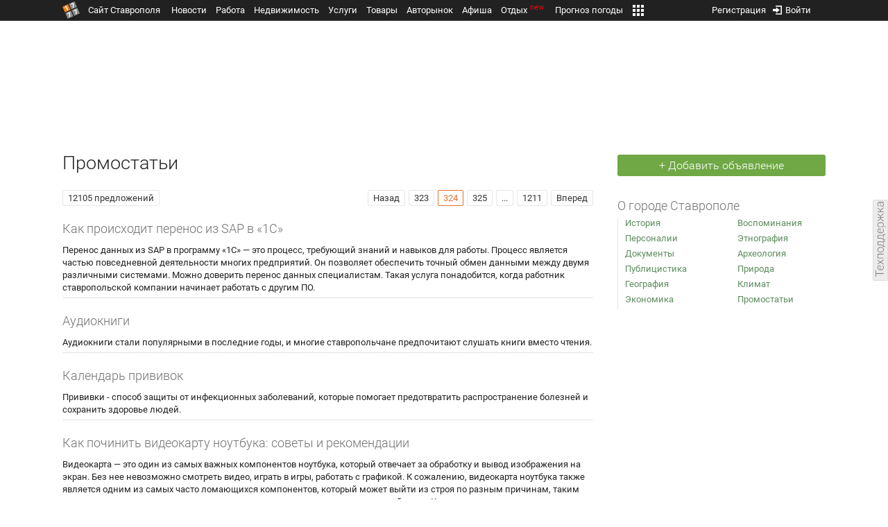

--- FILE ---
content_type: text/html; charset=UTF-8
request_url: https://1777.ru/stavropol/lenta.php?id=29&page=324
body_size: 10897
content:
<!DOCTYPE HTML>
<html xmlns="http://www.w3.org/1999/xhtml">
<head>
<meta http-equiv="content-language" content="ru-ru"/>
<meta name="HandheldFriendly" content="True"/> 
<meta name='yandex-verification' content='66b032d281f5353c' />
<meta name="format-detection" content="telephone=no"/>
<meta name="robots" content="max-image-preview:large">
<meta name="cmsmagazine" content="11c9463b9bd5970e1f7da9649e12a0c1"/>
<meta http-equiv="Content-Type" content="text/html; charset=UTF-8"/>
<meta name="description" content="Полная, достоверная и актуальная информация о городе Ставрополе для жителей и гостей центра Ставропольского края. Новости, объявления, справочная информация."/>
<meta name="keywords" content="ставрополь, ставрополье, ставропольский"/>
<title>Промостатьи</title>
<script type="text/javascript" src="//media.1777.ru/cache/cache_assets/934e3b67ae65f7fa395d36c907c06d7c/js/jquery.min.js"></script>
<script type="text/javascript" src="https://content.adriver.ru/adriverqueue.js"></script>
<script type="text/javascript" src="https://content.adriver.ru/adriver.core.2.js"></script>
<script type="text/javascript" src="//media.1777.ru/cache/cache_assets/bd65a87b74228f9533bd84663d7a3e2f/assets/pages_redirect_dm.js"></script><script type="text/javascript" src="//media.1777.ru/cache/cache_assets/36ed1c24956a7ee33362b8cb3a352162/assets/devicejs.min.js"></script><script type="text/javascript" src="//media.1777.ru/cache/cache_assets/3cd3e3d27c637e4fce03075bfea4ff2e/angular-1.4.8/angular.min.js"></script><script type="text/javascript" src="//media.1777.ru/cache/cache_assets/e36f396d57d58b6e011eeba965037576/angular/ngStorage.min.js"></script><script type="text/javascript" src="//media.1777.ru/cache/cache_assets/aba9e16dcf0095eec929ce7342af5279/assets/pages_angular.js"></script><script type="text/javascript" src="//media.1777.ru/cache/cache_assets/2cbfb41605bfb1dd5446dee4928b80a9/js/cryptography.js"></script><script type="text/javascript" src="//media.1777.ru/cache/cache_assets/14df4ed0e0d399e1ff436207800f76c0/js/cryptojs.min.js"></script><script type="text/javascript" src="//media.1777.ru/cache/cache_assets/7257aca2a50d97a9fb896d4f363676ee/assets/js_1777.js"></script><script type="text/javascript" src="//media.1777.ru/cache/cache_assets/4926fd47a6a849760a72c1da482cb577/assets/js_1777_api.js"></script><script type="text/javascript">JS_1777.API.settings.url = "//api.1777.ru";</script><script type="text/javascript">JS_1777.PATHS = {"HTTP_PROTOCOL":"\/\/","HTTP_PROTOCOL_FULL":"http:","HTTPS_PROTOCOL_FULL":"https:","HTTP_PREFIX":"","HTTP_LIB":"\/\/lib.1777.ru","HTTP_COMPONENTS":"\/\/lib.1777.ru\/components","HTTP_PAYS":"\/\/lib.1777.ru\/components\/pays","HTTP_CLASSES":"\/\/lib.1777.ru\/classes","HTTP_CLASSES_REALTY":"\/\/lib.1777.ru\/classes\/realty","HTTP_JS":"\/\/lib.1777.ru\/js","HTTP_CSS":"\/\/lib.1777.ru\/css","HTTP_BASE":"\/\/1777.ru","HTTP_MBASE":"\/\/m.1777.ru","HTTP_RABOTA":"\/\/rabota.1777.ru","HTTP_MRABOTA":"\/\/m.1777.ru\/rabota","HTTP_REALTY":"\/\/realty.1777.ru","HTTP_MREALTY":"\/\/m.1777.ru\/realty","HTTP_AUTO":"\/\/auto.1777.ru","HTTP_MAUTO":"\/\/m.1777.ru\/auto","HTTP_AUTO_TORG":"\/\/torg.1777.ru","HTTP_MAUTO_TORG":"\/\/m.1777.ru\/torg","HTTP_TORG":"\/\/torg.1777.ru","HTTP_MTORG":"\/\/m.1777.ru\/torg","HTTP_STROYKA":"\/\/stroyka.1777.ru","HTTP_MSTROYKA":"\/\/m.1777.ru\/stroyka","HTTP_SPRAVKA":"\/\/spravka.1777.ru","HTTP_MSPRAVKA":"\/\/m.1777.ru\/spravka","HTTP_NEWS":"\/\/news.1777.ru","HTTP_MNEWS":"\/\/news.1777.ru","HTTP_FORUM":"http:\/\/forum1777.ru","HTTP_MFORUM":"http:\/\/m.forum1777.ru","HTTP_LOGIN":"\/\/1777.ru?authorization_entry","HTTP_REGISTER":"\/\/1777.ru?authorization_registration","HTTP_MLOGIN":"\/\/m.1777.ru?authorization_entry","HTTP_MREGISTER":"\/\/m.1777.ru?authorization_registration","HTTP_AFISHA":"\/\/afisha.1777.ru","HTTP_MAFISHA":"\/\/m.1777.ru\/afisha","HTTP_FIN":"\/\/fin.1777.ru","HTTP_MFIN":"\/\/m.1777.ru\/fin","HTTP_RASP":"\/\/rasp.1777.ru","HTTP_MRASP":"\/\/m.1777.ru\/rasp","HTTP_KARTA":"\/\/karta.1777.ru","HTTP_MKARTA":"\/\/m.1777.ru\/karta","HTTP_HOTEL":"\/\/hotel.1777.ru","HTTP_MHOTEL":"\/\/m.1777.ru\/hotel","HTTP_METEO":"\/\/meteo.1777.ru","HTTP_MMETEO":"\/\/m.1777.ru\/meteo","HTTP_SEARCH":"\/\/search.1777.ru","HTTP_MSEARCH":"\/\/m.1777.ru\/search","HTTP_LOVE":"http:\/\/love.1777.ru","HTTP_MLOVE":"http:\/\/m.1777.ru\/love","HTTP_USLUGI":"\/\/uslugi.1777.ru","HTTP_MUSLUGI":"\/\/m.1777.ru\/uslugi","HTTP_TUR":"\/\/tur.1777.ru","HTTP_MTUR":"\/\/m.1777.ru\/tur","HTTP_TRIP":"\/\/trip.1777.ru","HTTP_MTRIP":"\/\/m.1777.ru\/trip","HTTP_STAVPRICE":"http:\/\/stavprice.ru","HTTP_MEDIA":"\/\/media.1777.ru","HTTP_API":"\/\/api.1777.ru"}</script><script type="text/javascript" src="//media.1777.ru/cache/cache_assets/24ecf17b8684b65a860cc97429784f3c/jquery_cookie/jquery.cookie.js"></script><link rel='stylesheet' type='text/css' href='//lib.1777.ru/components/interface/fonts/Roboto/Roboto.css?v=1.3.7' /><script type="text/javascript" src="//media.1777.ru/cache/cache_assets/a763dd1b8c3b60051c1cc9ae0bbaef2f/native_js/native_js.js"></script><script type="text/javascript" src="//media.1777.ru/cache/cache_assets/93056f4e0556d7c7c7c5ba6be6a4b371/js/pages.js"></script>
<link type="text/css" rel="stylesheet" href="//media.1777.ru/cache/cache_assets/52575e061dee947566eea2ce64ef3491/css/pages.css"/>
<link type="text/css" rel="stylesheet" href="//media.1777.ru/cache/cache_assets/e6bc78bd6ccd081db2396440b8fc08c0/css/main.css"/>
<link type="text/css" rel="stylesheet" href="//media.1777.ru/cache/cache_assets/13b6b341edfa5f827e960ef3a77a2873/css/common.css"/>
<link type="image/x-icon" rel="shortcut icon" href="//lib.1777.ru/components/pages/favicon/assets/favicon.ico">
<link type="image/png" sizes="16x16" rel="icon" href="//lib.1777.ru/components/pages/favicon/assets/favicon-16x16.png">
<link type="image/png" sizes="32x32" rel="icon" href="//lib.1777.ru/components/pages/favicon/assets/favicon-32x32.png">
<link type="image/png" sizes="96x96" rel="icon" href="//lib.1777.ru/components/pages/favicon/assets/favicon-96x96.png">
<link type="image/png" sizes="120x120" rel="icon" href="//lib.1777.ru/components/pages/favicon/assets/favicon-120x120.png">
<link type="image/png" sizes="192x192" rel="icon" href="//lib.1777.ru/components/pages/favicon/assets/android-icon-192x192.png">
<link rel="manifest" href="//lib.1777.ru/components/pages/favicon/assets/manifest.json">
<link sizes="57x57" rel="apple-touch-icon" href="//lib.1777.ru/components/pages/favicon/assets/apple-touch-icon-57x57.png">
<link sizes="60x60" rel="apple-touch-icon" href="//lib.1777.ru/components/pages/favicon/assets/apple-touch-icon-60x60.png">
<link sizes="72x72" rel="apple-touch-icon" href="//lib.1777.ru/components/pages/favicon/assets/apple-touch-icon-72x72.png">
<link sizes="76x76" rel="apple-touch-icon" href="//lib.1777.ru/components/pages/favicon/assets/apple-touch-icon-76x76.png">
<link sizes="114x114" rel="apple-touch-icon" href="//lib.1777.ru/components/pages/favicon/assets/apple-touch-icon-114x114.png">
<link sizes="120x120" rel="apple-touch-icon" href="//lib.1777.ru/components/pages/favicon/assets/apple-touch-icon-120x120.png">
<link sizes="144x144" rel="apple-touch-icon" href="//lib.1777.ru/components/pages/favicon/assets/apple-touch-icon-144x144.png">
<link sizes="152x152" rel="apple-touch-icon" href="//lib.1777.ru/components/pages/favicon/assets/apple-touch-icon-152x152.png">
<link sizes="180x180" rel="apple-touch-icon" href="//lib.1777.ru/components/pages/favicon/assets/apple-touch-icon-180x180.png">
<link color="#e52037" rel="mask-icon" href="//lib.1777.ru/components/pages/favicon/assets/safari-pinned-tab.svg">
<meta name="application-name" content="1777.ru">
<meta name="msapplication-TileColor" content="#ffffff">
<meta name="msapplication-TileImage" content="//lib.1777.ru/components/pages/favicon/assets/mstile-144x144.png">
<meta name="msapplication-square70x70logo" content="//lib.1777.ru/components/pages/favicon/assets/mstile-70x70.png">
<meta name="msapplication-square150x150logo" content="//lib.1777.ru/components/pages/favicon/assets/mstile-150x150.png">
<meta name="msapplication-wide310x150logo" content="//lib.1777.ru/components/pages/favicon/assets/mstile-310x310.png">
<meta name="msapplication-square310x310logo" content="//lib.1777.ru/components/pages/favicon/assets/mstile-310x150.png">
<meta name="msapplication-config" content="//lib.1777.ru/components/pages/favicon/assets/browserconfig.xml">
<meta name="theme-color" content="#ffffff">
<script type="text/javascript" src="//media.1777.ru/cache/cache_assets/bd65a87b74228f9533bd84663d7a3e2f/assets/pages_redirect_dm.js"></script><script type="text/javascript" src="//media.1777.ru/cache/cache_assets/36ed1c24956a7ee33362b8cb3a352162/assets/devicejs.min.js"></script><script type="text/javascript">function pages_redirect_dm_init_402873899(){if(typeof $().pages_redirect_dm=="function"){$().pages_redirect_dm({crypt_data:"NGQyMDliNDcwMTM2NGE3NzVhYTUzODdkNzdmNGQyYzcHon36g5x7ZFC2QVrBTupcVDdwZB9wjjscnsoI4ISd81XxEl1syaGuIFo7AFLlxXNwsS4azHqn5Cv0pX9sBzZJQm74pEvSsWtBvjNyFd4t_e5pmayxoOExToWgi8o0CIUt7pGbMWB0g_SHFeh0RxRrkQ6WLH4",url_current:"aHR0cHM6Ly8xNzc3LnJ1L3N0YXZyb3BvbC9sZW50YS5waHA/aWQ9MjkmcGFnZT0zMjQ=",url_pc:"aHR0cHM6Ly8xNzc3LnJ1L3N0YXZyb3BvbC9sZW50YS5waHA/aWQ9MjkmcGFnZT0zMjQ=",url_mobile:"aHR0cHM6Ly9tLjE3NzcucnUvc3RhdnJvcG9sL2xlbnRhLnBocD9pZD0yOSZwYWdlPTMyNA==",log_error:"1",log_ok:""});} else {setTimeout(function(){ pages_redirect_dm_init_402873899(); }, 10);}}pages_redirect_dm_init_402873899();</script>    <!--LiveInternet counter-->
    <script type="text/javascript">
        new Image().src = "//counter.yadro.ru/hit;1777?r" +
        escape(document.referrer) + ((typeof(screen) == "undefined") ? "" :
        ";s" + screen.width + "*" + screen.height + "*" + (screen.colorDepth ?
            screen.colorDepth : screen.pixelDepth)) + ";u" + escape(document.URL) +
        ";" + Math.random();
    </script>
    <!--/LiveInternet-->
        <script>
        (function(i,s,o,g,r,a,m){i['GoogleAnalyticsObject']=r;i[r]=i[r]||function(){
            (i[r].q=i[r].q||[]).push(arguments)},i[r].l=1*new Date();a=s.createElement(o),
            m=s.getElementsByTagName(o)[0];a.async=1;a.src=g;m.parentNode.insertBefore(a,m)
        })(window,document,'script','//www.google-analytics.com/analytics.js','ga');

        ga('create', 'UA-17186281-7', 'auto');
        ga('send', 'pageview');

    </script>
        <script>window.yaContextCb = window.yaContextCb || []</script>
    <script src="https://yandex.ru/ads/system/context.js" async></script>
        <script async src="https://jsn.24smi.net/smi.js"></script>    
    <script src="https://yastatic.net/pcode/adfox/loader.js" crossorigin="anonymous"></script>
</head>
<body style="overflow-y:scroll;">
<!--<script type="text/javascript"> (function ab(){ var request = new XMLHttpRequest(); request.open('GET', "https://scripts.botfaqtor.ru/one/34998", false); request.send(); if(request.status == 200) eval(request.responseText); })(); </script>-->
<div class="pages_main pages_main_1777">
            <div class="pages_black_line">
            <div class="pages_main_center pages_main_center_menu">
                <nobr>
                    <script type="text/javascript" src="//media.1777.ru/cache/cache_assets/4c05aa939f93d2276e6527d987cb5a42/assets/pages_menu.js"></script><link type="text/css" rel="stylesheet" href="//media.1777.ru/cache/cache_assets/1a28fe3d44ab6fee156927268757753d/assets/pages_menu.css"/><noindex><table id="pages_main_menu_base_cnt_tbl" class="pages_main_menu_base_cnt_tbl" cellpadding="0" cellspacing="0" border="0" style="width:100%;height:22px;">
<tr>
    <td align="left" valign="top" style="width:5%">
    <nobr>
        
        <a href="//1777.ru" title="Город Ставрополь — 1777.Ru" target="_top" class="pages_main_page_link">
            <div class="pages_main_page_btn"><span class="pages_main_page_btn_txt">Сайт Ставрополя</span></div>        </a>
        
    </nobr>
    </td>
    <td align="left" valign="top" style="width:70%;">
    <nobr>
    
        <table id="pages_main_menu_base_tbl" cellpadding="0" cellspacing="0" border="0" style="width:100%;height:22px;">
            <tr>
            <td align="left" valign="top" style="width:50%;">
                
                                <div id="pages_main_menu_base" class="pages_main_menu_base" style="width:770px;">
                                    <div class="pages_main_menu_base_item" id="pages_main_menu_base_item_38f2a8cb8c5cde0c948483f4bd374a7c" data="38f2a8cb8c5cde0c948483f4bd374a7c">
                        <a class="pages_main_menu_item_link " href="//news.1777.ru" rel="nofollow" target="_top">Новости</a>
                    </div>
                                    <div class="pages_main_menu_base_item" id="pages_main_menu_base_item_6d47138aba2c4a396a574e128865d1c5" data="6d47138aba2c4a396a574e128865d1c5">
                        <a class="pages_main_menu_item_link " href="//rabota.1777.ru" rel="nofollow" target="_top">Работа</a>
                    </div>
                                    <div class="pages_main_menu_base_item" id="pages_main_menu_base_item_9eaf8a2f498b0ec05512285b9613cb22" data="9eaf8a2f498b0ec05512285b9613cb22">
                        <a class="pages_main_menu_item_link " href="//realty.1777.ru" rel="nofollow" target="_top">Недвижимость</a>
                    </div>
                                    <div class="pages_main_menu_base_item" id="pages_main_menu_base_item_c9ba543935ac7d048ac17392443da843" data="c9ba543935ac7d048ac17392443da843">
                        <a class="pages_main_menu_item_link " href="//uslugi.1777.ru" rel="nofollow" target="_top">Услуги</a>
                    </div>
                                    <div class="pages_main_menu_base_item" id="pages_main_menu_base_item_14f7e3098fa4957fa3125106626e9665" data="14f7e3098fa4957fa3125106626e9665">
                        <a class="pages_main_menu_item_link " href="//torg.1777.ru" rel="nofollow" target="_top">Товары</a>
                    </div>
                                    <div class="pages_main_menu_base_item" id="pages_main_menu_base_item_95e399e97bfb5ad15c863f0100fd14ab" data="95e399e97bfb5ad15c863f0100fd14ab">
                        <a class="pages_main_menu_item_link " href="//auto.1777.ru" rel="nofollow" target="_top">Авторынок</a>
                    </div>
                                    <div class="pages_main_menu_base_item" id="pages_main_menu_base_item_20a0bcfb76c454e7fa3cff842dd1a963" data="20a0bcfb76c454e7fa3cff842dd1a963">
                        <a class="pages_main_menu_item_link " href="//afisha.1777.ru" rel="nofollow" target="_top">Афиша</a>
                    </div>
                                    <div class="pages_main_menu_base_item" id="pages_main_menu_base_item_2f0319443d6291fa90827d1bf58d66cd" data="2f0319443d6291fa90827d1bf58d66cd">
                        <a class="pages_main_menu_item_link " href="//trip.1777.ru" rel="nofollow" target="_top">Отдых<div class="pages_main_menu_badge">new</div></a>
                    </div>
                                    <div class="pages_main_menu_base_item" id="pages_main_menu_base_item_66c1a910c693022c006c6ac98ef0fd3f" data="66c1a910c693022c006c6ac98ef0fd3f">
                        <a class="pages_main_menu_item_link " href="//meteo.1777.ru" rel="nofollow" target="_top">Прогноз погоды</a>
                    </div>
                                    <div class="pages_main_menu_base_item" id="pages_main_menu_base_item_502d50059a7ad6ef6584892b8ff37963" data="502d50059a7ad6ef6584892b8ff37963">
                        <a class="pages_main_menu_item_link " href="//fin.1777.ru" rel="nofollow" target="_top">Финансы</a>
                    </div>
                                    <div class="pages_main_menu_base_item" id="pages_main_menu_base_item_2bcafc25a0acfd5ec19a7c63349a1f11" data="2bcafc25a0acfd5ec19a7c63349a1f11">
                        <a class="pages_main_menu_item_link " href="//rasp.1777.ru" rel="nofollow" target="_top">Расписания</a>
                    </div>
                                    <div class="pages_main_menu_base_item" id="pages_main_menu_base_item_83a68a234a70b6a59be91ffe59806c17" data="83a68a234a70b6a59be91ffe59806c17">
                        <a class="pages_main_menu_item_link " href="//1777.ru/all.php" rel="nofollow" target="_top">Все проекты</a>
                    </div>
                                </div>
            
            </td>
            <td align="left" valign="top" style="width:20px;">
            
                                    <div class="pages_main_menu_more_icon"  onclick="PagesMenu.show_more();">
                        <img src="//lib.1777.ru/components/pages/pages3/images/more.png">
                    </div>
                                    
                <div class="pages_main_menu_more">
                    
                                            <div class="pages_main_menu_more_item" id="pages_main_menu_more_item_38f2a8cb8c5cde0c948483f4bd374a7c" data="38f2a8cb8c5cde0c948483f4bd374a7c">
                            <a class="pages_main_menu_item_link" href="//news.1777.ru" rel="nofollow" target="_top">Новости</a>
                        </div>
                                            <div class="pages_main_menu_more_item" id="pages_main_menu_more_item_6d47138aba2c4a396a574e128865d1c5" data="6d47138aba2c4a396a574e128865d1c5">
                            <a class="pages_main_menu_item_link" href="//rabota.1777.ru" rel="nofollow" target="_top">Работа</a>
                        </div>
                                            <div class="pages_main_menu_more_item" id="pages_main_menu_more_item_9eaf8a2f498b0ec05512285b9613cb22" data="9eaf8a2f498b0ec05512285b9613cb22">
                            <a class="pages_main_menu_item_link" href="//realty.1777.ru" rel="nofollow" target="_top">Недвижимость</a>
                        </div>
                                            <div class="pages_main_menu_more_item" id="pages_main_menu_more_item_c9ba543935ac7d048ac17392443da843" data="c9ba543935ac7d048ac17392443da843">
                            <a class="pages_main_menu_item_link" href="//uslugi.1777.ru" rel="nofollow" target="_top">Услуги</a>
                        </div>
                                            <div class="pages_main_menu_more_item" id="pages_main_menu_more_item_14f7e3098fa4957fa3125106626e9665" data="14f7e3098fa4957fa3125106626e9665">
                            <a class="pages_main_menu_item_link" href="//torg.1777.ru" rel="nofollow" target="_top">Товары</a>
                        </div>
                                            <div class="pages_main_menu_more_item" id="pages_main_menu_more_item_95e399e97bfb5ad15c863f0100fd14ab" data="95e399e97bfb5ad15c863f0100fd14ab">
                            <a class="pages_main_menu_item_link" href="//auto.1777.ru" rel="nofollow" target="_top">Авторынок</a>
                        </div>
                                            <div class="pages_main_menu_more_item" id="pages_main_menu_more_item_20a0bcfb76c454e7fa3cff842dd1a963" data="20a0bcfb76c454e7fa3cff842dd1a963">
                            <a class="pages_main_menu_item_link" href="//afisha.1777.ru" rel="nofollow" target="_top">Афиша</a>
                        </div>
                                            <div class="pages_main_menu_more_item" id="pages_main_menu_more_item_2f0319443d6291fa90827d1bf58d66cd" data="2f0319443d6291fa90827d1bf58d66cd">
                            <a class="pages_main_menu_item_link" href="//trip.1777.ru" rel="nofollow" target="_top">Отдых<div class="pages_main_menu_badge">new</div></a>
                        </div>
                                            <div class="pages_main_menu_more_item" id="pages_main_menu_more_item_66c1a910c693022c006c6ac98ef0fd3f" data="66c1a910c693022c006c6ac98ef0fd3f">
                            <a class="pages_main_menu_item_link" href="//meteo.1777.ru" rel="nofollow" target="_top">Прогноз погоды</a>
                        </div>
                                            <div class="pages_main_menu_more_item" id="pages_main_menu_more_item_502d50059a7ad6ef6584892b8ff37963" data="502d50059a7ad6ef6584892b8ff37963">
                            <a class="pages_main_menu_item_link" href="//fin.1777.ru" rel="nofollow" target="_top">Финансы</a>
                        </div>
                                            <div class="pages_main_menu_more_item" id="pages_main_menu_more_item_2bcafc25a0acfd5ec19a7c63349a1f11" data="2bcafc25a0acfd5ec19a7c63349a1f11">
                            <a class="pages_main_menu_item_link" href="//rasp.1777.ru" rel="nofollow" target="_top">Расписания</a>
                        </div>
                                            <div class="pages_main_menu_more_item" id="pages_main_menu_more_item_83a68a234a70b6a59be91ffe59806c17" data="83a68a234a70b6a59be91ffe59806c17">
                            <a class="pages_main_menu_item_link" href="//1777.ru/all.php" rel="nofollow" target="_top">Все проекты</a>
                        </div>
                                        
                </div>
            </td>
            <td align="left" valign="top" style="width:auto;">&nbsp;</td>
            </tr>
        </table>
        
    </nobr>
    </td>
    <td align="right" valign="top" style="min-width:220px;">
    <nobr>
    
        <table cellspacing="0" cellpadding="0" border="0" style="width:100%;">
        <tr>
        <td align="right" valign="top">
            <div class="pages_messages">
                <script type="text/javascript" src="//media.1777.ru/cache/cache_assets/6ec167ddf358ff51d610750ddb166f2b/js/messages.js"></script><link type="text/css" rel="stylesheet" href="//media.1777.ru/cache/cache_assets/906d1d4daaedf311de2745e585ea8594/css/messages.css"/><script>var messages_path_component_ajax="//lib.1777.ru/components/messages/ajax";</script><script>messages_set_hash("82eb01ddd189b60028e109f22de67148");</script><script>messages_set_user_id_from("1");</script><div class="messages_overlay" id="messages_overlay" onClick='messages_dialog_activate("");'></div><div class="messages_dialog" id="messages_dialog"><div><div class="messages_dialog_close" onClick='messages_dialog_activate("");'>&nbsp;&nbsp;</div><span class="messages_dialog_header">Сообщения</span></div><div id="messages_iframe_loading" class="messages_iframe_loading">Загрузка</div><div id="messages_iframe_div" class="messages_iframe_div"><iframe src="//lib.1777.ru/components/messages/img/blank.png" id="messages_iframe"  class="messages_iframe" align="left" frameborder="0" onload="messages_iframe_loading_hide();"></iframe><script>var messages_iframe_path='//lib.1777.ru/components/messages/messages_iframe.php';</script><script>var messages_iframe_path_blank='//lib.1777.ru/components/messages/img/blank.png';</script></div></div>            </div>
         </td>
        <td align="right" valign="top" style="width:15px">
                    </td>
        <td align="right" valign="top">
            <div class="pages_login_block">
                <script type="text/javascript" src="//media.1777.ru/cache/cache_assets/3cbb753c6533b336a176700a17729ad8/js/authorization.js"></script><link type="text/css" rel="stylesheet" href="//media.1777.ru/cache/cache_assets/db682578963dfbf53f47bf1f6bff1686/css/authorization.css"/><!--[if lte IE 8]><link rel='stylesheet' href='//lib.1777.ru/components/authorization/css/authorization_ie.css?v=1.6.5' type='text/css' media='screen' /><![endif]--><script>var authorization_path='//lib.1777.ru/components/authorization';</script><script type="text/javascript" src="//media.1777.ru/cache/cache_assets/71b18bd43add91653fd56eb94b3f3a1e/authorization_social/authorization_social.js"></script><div id="authorization_ajax_container"></div><div id="authorization_dialog_control" class="authorization_dialog_control"><div class="authorization_dialog_control_action" onClick="authorization_dialog_entry();"><img src="//lib.1777.ru/components/pages/images/login.png" />Войти</div><div class="authorization_dialog_control_action" onClick="authorization_dialog_registration();">Регистрация</div></div>            </div>
        </td>
        <td align="right" valign="top" style="width:auto;">
                    </td>
        <td align="right" valign="top" style="width:5%">
            <div class="pages_private_office" style="float:right;">
                             </div>
        </td>
        </tr>
        </table>
        
    </nobr>
    </td>
</tr>
</table>
</noindex>
                </nobr>
            </div>
        </div>
    
    <div class="pages_main_center">

        <div class="pages_header">

            <table cellpadding="0" cellspacing="0" border="0" style="width:100%;">
                                <tr>
                    <td align="center" valign="center">
                        <div class="pages_top_banner_cnt" style="display:inline-block;min-height:120px;">
                                    <table cellpadding="0" cellspacing="0" style="background-color:#f4f4f4;width:100%;">
            <tr><td align="middle" valign="center">
                <!--AdFox START-->
                <!--yandex_www1777ru-->
                <!--Площадка: 1777 / 1777 / 0-->
                <!--Категория: <не задана>-->
                <!--Тип баннера: 728х90-->
                <div id="adfox_166358294039682585"></div>
                <script>
                    window.yaContextCb.push(()=>{
                        Ya.adfoxCode.create({
                            ownerId: 287789,
                            containerId: 'adfox_166358294039682585',
                            params: {
                                p1: 'cvtlp',
                                p2: 'hiuu'
                            }
                        })
                    })
                </script>
            </td></tr>
            </table>
	                                </div>
                    </td>
                </tr>
                                <tr>
                    <td align="left" valign="top">
                                <table cellpadding="0" cellspacing="0" border="0" style="width:100%;margin-top:4px;">
        <tr>
        <td align="left" valign="top">
            <h1 class="pages_h1" style="margin-bottom:15px;">Промостатьи</h1>        </td>
        <td align="right" valign="top" style="width:300px;min-width:300px;max-width:300px;padding-top:4px;">
            <a href="//torg.1777.ru/select_category.php" class="pages_add_ad_button" title="Разместить бесплатное объявление в Ставрополе" style="width:300px;">+ Добавить объявление</a>        </td>
        </tr>
        </table>
                            </td>
                </tr>
            </table>
        </div>
<div class="pages_content"><table cellpadding="0" cellspacing="0" border="0" width="100%"><tr><td class="pages_center"><div style="max-width:765px;"><link type="text/css" rel="stylesheet" href="//media.1777.ru/cache/cache_assets/5a1c24e28f0bc5bddf470166d47aad3b/assets/pagenavigation_selects.css"/><link type="text/css" rel="stylesheet" href="//media.1777.ru/cache/cache_assets/c2969524812547dec6d2e73d4e5dc31d/assets/pagenavigation.css"/><script type="text/javascript" src="//media.1777.ru/cache/cache_assets/f500d1fc71c25e100854b22fc8aa97f2/assets/pagenavigation.js"></script><table cellpadding="0" cellspacing="0" border="0" class="pnv_panel pnv_panel_top" id="pnv_panel_652609573"><tr><td class="pnv_panel_td_left" style="width:1%;"><nobr><div class="pnv_block_left"><div class="pnv_block_border">12105 предложений</div></div></nobr></td></nobr></td><td class="pnv_panel_td_right">&nbsp;</td><td class="pnv_panel_td_right" style="width:5%;"><nobr><div class="pnv_block_right"><a href="lenta.php?id=29&page=323" class="pnv_page_link"><div class="pnv_prev_page">Назад</div></a><a href="lenta.php?id=29&page=323" class="pnv_page_link"><div class="pnv_page_number">323</div></a><a href="lenta.php?id=29&page=324" class="pnv_page_link"><div class="pnv_page_number_current">324</div></a><a href="lenta.php?id=29&page=325" class="pnv_page_link"><div class="pnv_page_number">325</div></a><div class='pnv_all_pages'><div class='pnv_all_pages_right' onclick='pagenavigation.all_pages("eyJpZCI6NjUyNjA5NTczLCJ1cmwiOiJsZW50YS5waHA\/aWQ9MjkmcGFnZT0iLCJvdmVyYWxsX3BhZ2VzIjoxMjExLCJjdXJyZW50X3BhZ2UiOjMyNH0=");'>...</div><div class='pnv_all_pages_window'></div></div><a href="lenta.php?id=29&page=1211" class="pnv_page_link"><div class="pnv_page_number">1211</div></a><a href="lenta.php?id=29&page=325" class="pnv_page_link"><div class="pnv_next_page">Вперед</div></a></div></nobr></td></tr></table><style>
.header_red {
    font-weight:300 !important;
    font-size:18px;
    margin-bottom:10px;
    margin-top:10px;
    color:#5d8c5d;
}
.header_red_a {
    font-weight:300 !important;
    font-size:18px;
    margin-bottom:10px;
    margin-top:10px;

}
.header_red_a:hover {
    color:#E47129; !important;
}
.cont {
    line-height:1.4;
}
</style>
<table cellpadding=0 cellspacing=0 border=0 width=100% class=bms2>

<tr><td valign=top class=cont><div class=header_red><a class="header_red_a" href="//1777.ru/stavropol/one_lenta.php?id_one=11427&id=29">Как происходит перенос из SAP в «1С»</a></div>Перенос данных из SAP в программу «1С» — это процесс, требующий знаний и навыков для работы. Процесс является частью повседневной деятельности многих предприятий. Он позволяет обеспечить точный обмен данными между двумя различными системами. Можно доверить перенос данных специалистам. Такая услуга понадобится, когда работник ставропольской компании начинает работать с другим ПО.</td></tr><tr><td height=5 colspan=2></td></tr><tr><td background="../img/mline.gif" height=1 colspan=2></td></tr><tr><td height=10 colspan=2></td></tr><tr><td valign=top class=cont><div class=header_red><a class="header_red_a" href="//1777.ru/stavropol/one_lenta.php?id_one=11426&id=29">Аудиокниги</a></div>Аудиокниги стали популярными в последние годы, и многие ставропольчане предпочитают слушать книги вместо чтения.</td></tr><tr><td height=5 colspan=2></td></tr><tr><td background="../img/mline.gif" height=1 colspan=2></td></tr><tr><td height=10 colspan=2></td></tr><tr><td valign=top class=cont><div class=header_red><a rel="canonical" class="header_red_a" href="//1777.ru/stavropol/kalendar-privivok">Календарь прививок</a></div>Прививки - способ защиты от инфекционных заболеваний, которые помогает предотвратить распространение болезней и сохранить здоровье людей.</td></tr><tr><td height=5 colspan=2></td></tr><tr><td background="../img/mline.gif" height=1 colspan=2></td></tr><tr><td height=10 colspan=2></td></tr><tr><td valign=top class=cont><div class=header_red><a class="header_red_a" href="//1777.ru/stavropol/one_lenta.php?id_one=11424&id=29">Как починить видеокарту ноутбука: советы и рекомендации</a></div>Видеокарта — это один из самых важных компонентов ноутбука, который отвечает за обработку и вывод изображения на экран. Без нее невозможно смотреть видео, играть в игры, работать с графикой. К сожалению, видеокарта ноутбука также является одним из самых часто ломающихся компонентов, который может выйти из строя по разным причинам, таким как перегрев, пыль, влага, механические повреждения, несовместимость драйверов. Как же определить, что видеокарта ноутбука сломана, и как ее починить? В этой статье мы расскажем вам о некоторых признаках неисправности видеокарты, а также о способах ее ремонта, которые вы можете попробовать сами или обратиться к специалистам.</td></tr><tr><td height=5 colspan=2></td></tr><tr><td background="../img/mline.gif" height=1 colspan=2></td></tr><tr><td height=10 colspan=2></td></tr><tr><td valign=top class=cont><div class=header_red><a class="header_red_a" href="//1777.ru/stavropol/one_lenta.php?id_one=11423&id=29">Стиральная машина Bosch не сливает воду, что делать?</a></div>Проблемы со сливом воды у стиральных машин Bosch встречаются часто. Это связано с активным использованием оборудования, несоблюдением правил эксплуатации, естественным износом деталей. Более того, внезапная остановка во время цикла или наличие воды в барабане после его завершения могут свидетельствовать о поломках, не связанных с работой барабана или сливного насоса. В большинстве случаев для устранения неполадки необходимо вызвать мастера.</td></tr><tr><td height=5 colspan=2></td></tr><tr><td background="../img/mline.gif" height=1 colspan=2></td></tr><tr><td height=10 colspan=2></td></tr><tr><td valign=top class=cont><div class=header_red><a class="header_red_a" href="//1777.ru/stavropol/one_lenta.php?id_one=11422&id=29">Кредитные карты с плохой кредитной историей: условия, порядок одобрения, отличия</a></div>При одобрении заявки потенциального заемщика во внимание принимаются различные характеристики, включая кредитную историю. Последняя содержит сведения обо всех подобных продуктах, порядке их погашения и просроченной задолженности. Чем чаще клиент нарушал график и чем дольше не вносил средства, тем хуже итоговый рейтинг. Не все банки готовы работать с данной категорией заявителей, в том числе ставропольских.</td></tr><tr><td height=5 colspan=2></td></tr><tr><td background="../img/mline.gif" height=1 colspan=2></td></tr><tr><td height=10 colspan=2></td></tr><tr><td valign=top class=cont><div class=header_red><a class="header_red_a" href="//1777.ru/stavropol/one_lenta.php?id_one=11421&id=29">Задержка речевого развития</a></div>Задержка речевого развития (ЗРР) – это нарушение формирования речевой функции, которое проявляется в отставании от возрастной нормы развития речи. Это состояние вызывается различными причинами и требует диагностики и коррекции, распространено в том числе и на Ставрополье.</td></tr><tr><td height=5 colspan=2></td></tr><tr><td background="../img/mline.gif" height=1 colspan=2></td></tr><tr><td height=10 colspan=2></td></tr><tr><td valign=top class=cont><div class=header_red><a class="header_red_a" href="//1777.ru/stavropol/one_lenta.php?id_one=11420&id=29">Породы дерева для бань в Ставрополе</a></div>Выбор породы дерева для строительства бани в Ставрополе важен. От этого зависит не только внешний вид бани, но и эксплуатационные характеристики, такие как долговечность, прочность, устойчивость к внешним воздействиям и теплопроводность.</td></tr><tr><td height=5 colspan=2></td></tr><tr><td background="../img/mline.gif" height=1 colspan=2></td></tr><tr><td height=10 colspan=2></td></tr><tr><td valign=top class=cont><div class=header_red><a class="header_red_a" href="//1777.ru/stavropol/one_lenta.php?id_one=11419&id=29">Психологическая помощь сотрудникам компании</a></div>Практически каждый второй человек испытывает моральное перенапряжение на работе и если во многих странах работодатели организуют психологическую помощь сотрудникам или направляют их в кабинеты психологов, то в России, в том числе в Ставрополе, об этом пока могут позаботиться только сами сотрудники.</td></tr><tr><td height=5 colspan=2></td></tr><tr><td background="../img/mline.gif" height=1 colspan=2></td></tr><tr><td height=10 colspan=2></td></tr><tr><td valign=top class=cont><div class=header_red><a class="header_red_a" href="//1777.ru/stavropol/one_lenta.php?id_one=11418&id=29">Бани из бревна и бруса</a></div>Бани выполняют не только функцию места для мытья, но и служат местом отдыха и общения с семьей и друзьями. Бани из бревна и бруса популярны на Юге России, в том числе на Ставрополье, из-за ряда преимуществ: экологичности, эстетичности, долговечности и экономичности.</td></tr><tr><td height=5 colspan=2></td></tr><tr><td background="../img/mline.gif" height=1 colspan=2></td></tr><tr><td height=10 colspan=2></td></tr></table>
<table cellpadding="0" cellspacing="0" border="0" class="pnv_panel pnv_panel_bottom" id="pnv_panel_39275737"><tr><td class="pnv_panel_td_left" style="width:1%;"><nobr><div class="pnv_block_left"><div class="pnv_block_border">12105 предложений</div></div></nobr></td><td class="pnv_panel_td_right">&nbsp;</td><td class="pnv_panel_td_right" style="width:5%;"><nobr><div class="pnv_block_right"><a href="lenta.php?id=29&page=323" class="pnv_page_link"><div class="pnv_prev_page">Назад</div></a><a href="lenta.php?id=29&page=323" class="pnv_page_link"><div class="pnv_page_number">323</div></a><a href="lenta.php?id=29&page=324" class="pnv_page_link"><div class="pnv_page_number_current">324</div></a><a href="lenta.php?id=29&page=325" class="pnv_page_link"><div class="pnv_page_number">325</div></a><div class='pnv_all_pages'><div class='pnv_all_pages_right' onclick='pagenavigation.all_pages("eyJpZCI6MzkyNzU3MzcsInVybCI6ImxlbnRhLnBocD9pZD0yOSZwYWdlPSIsIm92ZXJhbGxfcGFnZXMiOjEyMTEsImN1cnJlbnRfcGFnZSI6MzI0fQ==");'>...</div><div class='pnv_all_pages_window'></div></div><a href="lenta.php?id=29&page=1211" class="pnv_page_link"><div class="pnv_page_number">1211</div></a><a href="lenta.php?id=29&page=325" class="pnv_page_link"><div class="pnv_next_page">Вперед</div></a></div></nobr></td></tr></table><br></div></td><td class="pages_right"><link type="text/css" rel="stylesheet" href="//media.1777.ru/cache/cache_assets/263b357447a474b0ffe57278d065f844/css/blocks.css"/><div class="blocks_side_right "  ><div class="blocks_side_header_right">О городе Ставрополе</div><div class="blocks_side_content_right " >
<table cellpadding=0 cellspacing=0 border=0 width=100% class=bms3>
<tr>
<td width=45% style='padding: 0px 0px 7px 0px'><a href='//1777.ru/stavropol/lenta.php?id=14'>История</a></td>
<td rowspan=9 width=10%><img src=img/0.gif width=5 height=1></td>
<td width=45% style='padding: 0px 0px 7px 0px'>&nbsp;<a href='//1777.ru/stavropol/lenta.php?id=15'>Воспоминания</a></td>
</tr>
<tr>
<td  style='padding: 0px 0px 7px 0px'><a href='//1777.ru/stavropol/lenta.php?id=16'>Персоналии</a></td>
<td  style='padding: 0px 0px 7px 0px'>&nbsp;<a href='//1777.ru/stavropol/lenta.php?id=17'>Этнография</a></td>
</tr>
<tr>
<td  style='padding: 0px 0px 7px 0px'><a href='//1777.ru/stavropol/lenta.php?id=18'>Документы</a></td>
<td  style='padding: 0px 0px 7px 0px'>&nbsp;<a href='//1777.ru/stavropol/lenta.php?id=19'>Археология</a></td>
</tr>
<tr>
<td style='padding: 0px 0px 7px 0px'><a href='//1777.ru/stavropol/lenta.php?id=20'>Публицистика</a></td>
<td style='padding: 0px 0px 7px 0px'>&nbsp;<a href='//1777.ru/stavropol/lenta.php?id=21'>Природа</a></td>
</tr>
<tr>
<td style='padding: 0px 0px 7px 0px'><a href='//1777.ru/stavropol/lenta.php?id=22'>География</a></td>
<td style='padding: 0px 0px 7px 0px'>&nbsp;<a href='//1777.ru/stavropol/lenta.php?id=23'>Климат</a></td>
</tr>
<tr>
<td style='padding: 0px 0px 7px 0px'><a href='//1777.ru/stavropol/lenta.php?id=24'>Экономика</a></td>
<td style='padding: 0px 0px 7px 0px'>&nbsp;<a href='//1777.ru/stavropol/lenta.php?id=29'>Промостатьи</a></td>
</tr>
</table></div></div></td></tr></table></div><div class="pages_footer">

    
    <table cellpadding=0 cellspacing=0 border=0 class="pages_footer_links_tb">
<tr>
<td valign="top" align="left" style="width:10%;padding-right:30px;">
<nobr>
        <div class="pp_footer_links_chapter">Платформы</div><br>
        <span class="pp_footer_links_header">Telegram</span><br>
        <a class="pp_footer_links_header_list_lnk" href="https://telegram.me/stavropol1777" rel="nofollow" target="_blank">- Новости Ставрополя и края</a><br>
        <a class="pp_footer_links_header_list_lnk" href="https://telegram.me/rabota_v_stavropole_1777" rel="nofollow" target="_blank">- Вакансии в Ставрополе</a><br>
        <a class="pp_footer_links_header_list_lnk" href="https://telegram.me/realty_v_stavropole_1777" rel="nofollow" target="_blank">- Недвижимость в Ставрополе</a><br>
        <a class="pp_footer_links_header_list_lnk" href="https://telegram.me/afisha_v_stavropole_1777" rel="nofollow" target="_blank">- Афиша и отдых в Ставрополе</a><br>
        <a class="pp_footer_links_header_lnk" href="https://dzen.ru/1777.ru" rel="nofollow" target="_blank">Дзен</a><br>
        <a class="pp_footer_links_header_lnk" href="https://vk.ru/news1777" rel="nofollow" target="_blank">VK</a><br>
        <a class="pp_footer_links_header_lnk" href="https://max.ru/Stavropol1777" rel="nofollow" target="_blank">MAX</a><br>        
        <a class="pp_footer_links_header_lnk" href="https://m.ok.ru/stavropol1777" rel="nofollow" target="_blank">OK</a><br>
</nobr>
</td>
<td  valign="top" align="left" style="width:10%;padding-right:30px;">
<nobr>
        <div class="pp_footer_links_chapter">Приложение</div><br>
        <noindex>
        <span class="pp_footer_links_header">iOS</span><br>
            <a class="pp_footer_links_header_list_lnk" rel="nofollow" href="https://itunes.apple.com/ru/app/1777/id1180912396?l=en&mt=8" target="_blank">- App Store</a><br>
        <span class="pp_footer_links_header">Android</span><br>
            <a class="pp_footer_links_header_list_lnk" rel="nofollow" href="https://www.rustore.ru/catalog/app/ru.stavropol.stavropol1777" target="_blank">- RuStore</a><br>
            <a class="pp_footer_links_header_list_lnk" rel="nofollow" href="https://play.google.com/store/apps/details?id=ru.stavropol.stavropol1777" target="_blank">- Google Play</a><br>
            <a class="pp_footer_links_header_list_lnk" rel="nofollow" href="//1777.ru/app/1777.apk" target="_blank">- Файл Apk</a><br>
        </noindex>
        <a rel="nofollow" href="//m.1777.ru" target="_top" onclick="return false" id="rdr_ml_pc_d84d49f6efe51c18ec540919daadd3f1" class="pp_footer_links_header_lnk">Мобильная версия</a><br></nobr>
</td>
<td  valign="top" align="left" style="width:10%;">
<nobr>
        <div class="pp_footer_links_chapter">Редакция</div><br>
        <a class="pp_footer_links_header_lnk" href="//1777.ru/advertising/" target="_top" title="Реклама в Ставрополе и Ставропольском крае">Реклама на сайте</a><br>
        <a class="pp_footer_links_header_lnk" href="//1777.ru/advertising/contacts.php" target="_top">Контакты</a><br>
        <div class="pp_footer_links_dlm"></div>
        <a class="pp_footer_links_header_lnk" href="//torg.1777.ru/select_category.php" target="_top">Дать объявление</a><br></nobr>
</td>
<td  valign="top" align="left" style="width:auto;">
</td>
<td  valign="top" align="right" style="width:10%;">
        <nobr>
            Использование сайта означает принятие<br>
            <a href="//1777.ru/soglashenie.php" target="_top">пользовательского соглашения</a><br>
            <span class="pages_footer_copy">&copy; 2005 — 2026, ООО «Сайт Ставрополя»</span>
        </nobr>
        <br>
        <div style="height:5px;"></div>
                        <nobr>
                <noindex>
                <!--LiveInternet logo-->
                <a href="http://www.liveinternet.ru/click;1777" target="_blank">
                    <img src="//counter.yadro.ru/logo;1777?14.1" title="LiveInternet: показано число просмотров за 24 часа, посетителей за 24 часа и за сегодня" alt="" border="0" width="88" height="31"/>
                </a>
                <!--/LiveInternet-->
                </noindex>
                <img src="//lib.1777.ru/components/pages/pages3/images/18.png"
                     title="Некторые материалы данной страницы могут содержать информацию, не предназначенную для детей младше 18 лет"
                     alt="Некторые материалы данной страницы могут содержать информацию, не предназначенную для детей младше 18 лет"
                     height="31" width="31">
                </nobr>
                </td>
</tr>
</table>

    <table cellpadding=0 cellspacing=0 border=0 class="pages_footer_links_tb_2">
        <tr>
            <td valign="top" align="left" colspan="3" style="padding-bottom:7px;">
                <div class="block_sape">
                    <style>
.block_sape a {
	color:#777777 !important;
}
.block_sape a:hover {
	color:#555555 !important;
}
</style>
<script type="text/javascript">
<!--
var _acic={dataProvider:10,allowCookieMatch:false};(function(){var e=document.createElement("script");e.type="text/javascript";e.async=true;e.src="https://www.acint.net/aci.js";var t=document.getElementsByTagName("script")[0];t.parentNode.insertBefore(e,t)})()
//-->
</script>                </div>

            </td>
            <td align=right valign=top style="width:115px;">
                            </td>

        </tr>
    </table>

    
</div><!--class="pages_footer"!-->
	<noindex>
<!-- Yandex.Metrika counter -->
<script type="text/javascript">
    (function (d, w, c) {
        (w[c] = w[c] || []).push(function() {
            try {
                w.yaCounter36446975 = new Ya.Metrika({
                    id:36446975,
                    clickmap:true,
                    trackLinks:true,
                    accurateTrackBounce:true,
                    webvisor:true
                });
            } catch(e) { }
        });

        var n = d.getElementsByTagName("script")[0],
            s = d.createElement("script"),
            f = function () { n.parentNode.insertBefore(s, n); };
        s.type = "text/javascript";
        s.async = true;
        s.src = "https://mc.yandex.ru/metrika/watch.js";

        if (w.opera == "[object Opera]") {
            d.addEventListener("DOMContentLoaded", f, false);
        } else { f(); }
    })(document, window, "yandex_metrika_callbacks");
</script>
<noscript><div><img src="https://mc.yandex.ru/watch/36446975" style="position:absolute; left:-9999px;" alt="" /></div></noscript>
<!-- /Yandex.Metrika counter -->
	</noindex>
	
<link type="text/css" rel="stylesheet" href="//media.1777.ru/cache/cache_assets/37cc145f30ebe263de2de960a6f373f2/assets/social_messengers_tab.css"/><script type="text/javascript" src="//media.1777.ru/cache/cache_assets/1b8d05c13732f462b97f4d722e851f56/assets/social_messengers_tab.js"></script><div class="sm_tab_feedback_tab" onClick="sm_tab_dialog('4229872269','ZmVmMzIwYzI0NmYwYzkwYmNlNGU2MmVkYTVhMzAwMDMHorua1nJeybY2d6q5y2DlqgDCw51m0nG6hPnuUMwHvsWXil73LRhb0vNT2KQJpwTxI1fkHFD8vB4Q84vxvPNqTT8D1CEJYEdnqiDkj8LahqFJfk58Yh8urw');"><img src="//lib.1777.ru/components/contacts_site/social_messengers/assets/feedback_tab_1.png" border="0" width="20px"></div><div id="sm_tab_ajax_container_4229872269"></div></div><!--class="pages_center"!-->
</div><!--class="pages_main"!-->
</body>
</html>



--- FILE ---
content_type: application/javascript
request_url: https://media.1777.ru/cache/cache_assets/e36f396d57d58b6e011eeba965037576/angular/ngStorage.min.js
body_size: 644
content:
/*! ngstorage 0.3.6 | Copyright (c) 2015 Gias Kay Lee | MIT License */!function(a,b){"use strict";return"function"==typeof define&&define.amd?void define("ngStorage",["angular"],function(a){return b(a)}):b(a)}("undefined"==typeof angular?null:angular,function(a){"use strict";function b(b){return["$rootScope","$window","$log","$timeout",function(c,d,e,f){function g(a){var b;try{b=d[a]}catch(c){b=!1}if(b&&"localStorage"===a){var e="__"+Math.round(1e7*Math.random());try{localStorage.setItem(e,e),localStorage.removeItem(e)}catch(c){b=!1}}return b}var h,i,j=g(b)||(e.warn("This browser does not support Web Storage!"),{setItem:function(){},getItem:function(){}}),k={$default:function(b){for(var c in b)a.isDefined(k[c])||(k[c]=b[c]);return k},$reset:function(a){for(var b in k)"$"===b[0]||delete k[b]&&j.removeItem("ngStorage-"+b);return k.$default(a)}};try{j=d[b],j.length}catch(l){e.warn("This browser does not support Web Storage!"),j={}}for(var m,n=0,o=j.length;o>n;n++)(m=j.key(n))&&"ngStorage-"===m.slice(0,10)&&(k[m.slice(10)]=a.fromJson(j.getItem(m)));return h=a.copy(k),c.$watch(function(){var b;i||(i=f(function(){if(i=null,!a.equals(k,h)){b=a.copy(h),a.forEach(k,function(c,d){a.isDefined(c)&&"$"!==d[0]&&j.setItem("ngStorage-"+d,a.toJson(c)),delete b[d]});for(var c in b)j.removeItem("ngStorage-"+c);h=a.copy(k)}},100,!1))}),"localStorage"===b&&d.addEventListener&&d.addEventListener("storage",function(b){"ngStorage-"===b.key.slice(0,10)&&(b.newValue?k[b.key.slice(10)]=a.fromJson(b.newValue):delete k[b.key.slice(10)],h=a.copy(k),c.$apply())}),k}]}a.module("ngStorage",[]).factory("$localStorage",b("localStorage")).factory("$sessionStorage",b("sessionStorage"))});